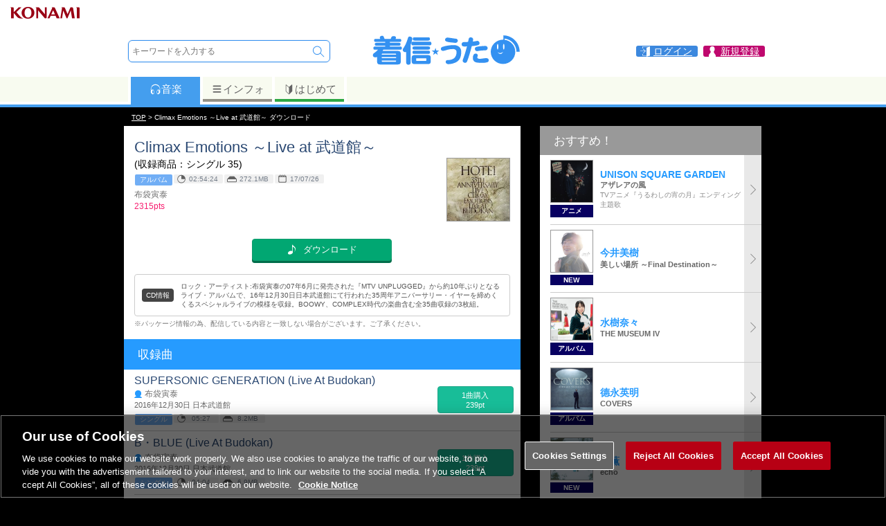

--- FILE ---
content_type: text/html; charset=UTF-8
request_url: https://uta.573.jp/item/3692364
body_size: 75080
content:

<!DOCTYPE html>
<html><head>
<meta http-equiv="Content-Type" content="text/html; charset=UTF-8">
<title>【アルバム】Climax Emotions ～Live at 武道館～ / 布袋寅泰 | お得に楽曲ダウンロード！音楽配信サイト「着信★うた♪」</title>
<meta http-equiv="content-language" content="ja">
<meta name="keywords" content="布袋寅泰,Climax Emotions ～Live at 武道館～,アルバム,音楽,ダウンロード,配信,公式">
<meta name="description" content="ロック・アーティスト:布袋寅泰の07年6月に発売された『MTV UNPLUGGED』から約10年ぶりとなるライブ・アルバムで、16年12月30日日本武道館にて行われた35周年アニバーサリー・イヤーを締めくくるスペシャルライブの模様を収録。BOOWY、COMPLEX時代の楽曲含む全35曲収録の3枚組。">
<meta name="viewport" content="width=device-width; initial-scale=1.0; maximum-scale=1.0; user-scalable=0;">
<meta property="og:locale" content="ja_JP">
<meta property="og:type" content="website">
<meta property="og:title" content="【アルバム】Climax Emotions ～Live at 武道館～ / 布袋寅泰 | 着信★うた♪">
<meta property="og:description" content="ロック・アーティスト:布袋寅泰の07年6月に発売された『MTV UNPLUGGED』から約10年ぶりとなるライブ・アルバムで、16年12月30日日本武道館にて行われた35周年アニバーサリー・イヤーを締めくくるスペシャルライブの模様を収録。BOOWY、COMPLEX時代の楽曲含む全35曲収録の3枚組。">
<meta property="og:site_name" content="着信★うた♪">
<meta property="og:url" content="https://uta.573.jp/item/3692364">
<meta property="og:image" content="https://uta-cache.573.jp/jacket/37/xx00/370047/J_370047_221.jpg">
<meta name="twitter:card" content="summary">
<meta name="twitter:site" content="@chakushin_uta">
<meta name="twitter:title" content="【アルバム】Climax Emotions ～Live at 武道館～ / 布袋寅泰 | 着信★うた♪">
<meta name="twitter:description" content="ロック・アーティスト:布袋寅泰の07年6月に発売された『MTV UNPLUGGED』から約10年ぶりとなるライブ・アルバムで、16年12月30日日本武道館にて行われた35周年アニバーサリー・イヤーを締めくくるスペシャルライブの模様を収録。BOOWY、COMPLEX時代の楽曲含む全35曲収録の3枚組。">
<meta name="twitter:image" content="https://uta-cache.573.jp/jacket/37/xx00/370047/J_370047_221.jpg">
<meta name="thumbnail" content="https://uta-cache.573.jp/jacket/37/xx00/370047/J_370047_221.jpg">
<script type="text/javascript" src="/js/SpryTabbedPanels.js"></script>
<script type="text/javascript" src="/js/jquery-3.6.0.min.js"></script>
<script type="text/javascript" src="https://cdn.jsdelivr.net/npm/swiper@7/swiper-bundle.min.js"></script>
<script type="text/javascript" src="/js/lazysizes.min.js"></script>
<script type="text/javascript" src="/js/jquery.tmpl.min.js"></script>
<script type="text/javascript" src="/js/jquery.suggest.js"></script>
<script type="text/javascript" src="/js/jquery.smallipop.min.js"></script>
<script type="text/javascript" src="/js/footerFixed.js"></script>
<script type="text/javascript" src="/js/common.js?20211227"></script>
<script type="text/javascript" src="/js/jquery.smoothScroll.js?20211227"></script>
<link rel="canonical" href="https://uta.573.jp/item/3692364">
<link rel="stylesheet" type="text/css" href="/css/SpryTabbedPanels.css">

<link rel="stylesheet" type="text/css" href="https://cdn.jsdelivr.net/npm/swiper@7/swiper-bundle.min.css">
<link rel="stylesheet" type="text/css" href="/css/swiper-custom.css?190107">
<link rel="stylesheet" type="text/css" href="/css/jquery.smallipop.css">
<link rel="stylesheet" type="text/css" href="/css/common-style.css?220420">
<link rel="stylesheet" type="text/css" href="/css/login-style.css?220425">
<link rel="stylesheet" type="text/css" href="/css/uta-common-style.css?200625">
<link rel="stylesheet" type="text/css" href="/css/pcuta-style.css?200625">
<link rel="stylesheet" type="text/css" href="/css/pc-common-style.css?180914">

<script>(function(w,d,s,l,i){w[l]=w[l]||[];w[l].push({'gtm.start':new Date().getTime(),event:'gtm.js'});var f=d.getElementsByTagName(s)[0],j=d.createElement(s),dl=l!='dataLayer'?'&l='+l:'';j.async=true;j.src='https://www.googletagmanager.com/gtm.js?id='+i+dl;f.parentNode.insertBefore(j,f);})(window,document,'script','dataLayer','GTM-NNQ725M');</script>
<script>
 (function(i,s,o,g,r,a,m){i['GoogleAnalyticsObject']=r;i[r]=i[r]||function(){
 (i[r].q=i[r].q||[]).push(arguments)},i[r].l=1*new Date();a=s.createElement(o),
 m=s.getElementsByTagName(o)[0];a.async=1;a.src=g;m.parentNode.insertBefore(a,m)
 })(window,document,'script','//www.google-analytics.com/analytics.js','ga');
 ga('create', 'UA-30397956-5', '573.jp');
 var dimensionValue = '0';
 ga('set', 'dimension1', dimensionValue);
 ga('require', 'displayfeatures');
 ga('send', 'pageview');
</script>


<script type="text/javascript" src="/js/login.modal.js"></script>
</head>
<body><a name="pagetop"></a>
<noscript><iframe src="https://www.googletagmanager.com/ns.html?id=GTM-NNQ725M"
height="0" width="0" style="display:none;visibility:hidden"></iframe></noscript>







<script>
 var jsLogin = 1;
</script>
<div id="loginbox" style="display:none;">
 <a class="login_cls loginclose" href="javascript:void(0);"></a>
 <div class="modal"></div>
 <a class="login_clsbtn loginclose" href="javascript:void(0);">
 <img src="/images/common/close.svg">
 </a>
</div>
<header>
<div class="box_headk">
 <img src="/ci/logo/konami_logo_normal.png" />
</div>
<div class="box_head">
<div class="box_head1">
<div class="search">
<form class="srcfrm" method="get" action="/search/free">
<input name="s_method" type="hidden" value="0">
<input name="s_sort_m" type="hidden" value="2">
<input name="onsuggest" type="hidden" value="0">
<input name="formpos" type="hidden" value="top">
<div class="tbl">
 <div class="tblrw">
 <div class="tblcl valn_m">
 <input type="text" class="txtbox" name="s_word" placeholder="キーワードを入力する" autocomplete="off">
 <ul class="suggest"></ul>
 </div>
 <div class="tblcl valn_t"><input name="freeword" type="submit" class="btn_search" value="　"><input name="s_target" type="hidden" value="0"></div>
 
 </div>
</div>
</form></div><div class="logo"><a href="/"><svg version="1.1" xmlns="http://www.w3.org/2000/svg" xmlns:xlink="http://www.w3.org/1999/xlink" viewBox="0 0 424.719 95.505"><path fill="#3491F1" d="M33.547 9.066c.914 0 1.714.343 2.4 1.027.513.515 1.056 1.373 1.628 2.572 1.142 2.17 1.827 3.941 2.056 5.31h17.221c.572-1.426 1.141-2.913 1.713-4.455 1.028-2.227 3.198-3.37 6.513-3.428 1.827 0 3.312.316 4.454.944 1.199.685 1.856 1.828 1.972 3.426 0 .514-.344 1.686-1.029 3.512H81.87c1.599 0 2.741.288 3.428.857.626.515.942 1.572.942 3.171 0 1.428-.258 2.457-.771 3.083-.743.915-1.943 1.372-3.599 1.372H54.454v2.484h25.703c1.484 0 2.571.286 3.254.857.571.514.857 1.57.857 3.17 0 1.314-.257 2.256-.77 2.827-.743.855-1.857 1.285-3.341 1.285H54.454v2.483h29.129c1.599 0 2.771.316 3.514.943.627.572.941 1.713.941 3.427 0 1.429-.257 2.455-.77 3.085-.856.913-2.086 1.37-3.685 1.37h-47.38c-.685 1.143-1.426 2.286-2.227 3.429h43.096c5.253 0 7.882 2.628 7.882 7.88V82.06c0 5.254-2.628 7.88-7.882 7.88H26.607c-5.196 0-7.795-2.626-7.795-7.88V68.78c-1.313.688-3.027 1.088-5.141 1.202-2.114-.114-3.712-.713-4.797-1.797-1.145-.973-1.714-2.543-1.714-4.715 0-1.312.569-2.741 1.714-4.284 5.368-3.77 9.537-7.366 12.507-10.795H12.9c-1.427 0-2.542-.313-3.341-.942-.743-.627-1.114-1.799-1.114-3.513s.371-2.854 1.114-3.427c.742-.627 1.856-.943 3.341-.943h28.445v-2.483H16.669c-1.314 0-2.313-.314-2.998-.942-.742-.514-1.115-1.57-1.115-3.17s.373-2.656 1.115-3.17c.627-.571 1.626-.857 2.998-.857h24.676V26.46H15.042c-1.542 0-2.686-.342-3.427-1.027-.686-.571-1.027-1.715-1.027-3.428 0-1.599.342-2.656 1.027-3.171.686-.57 1.828-.857 3.427-.857h12.68c-.343-.797-.685-1.571-1.027-2.312-.23-.4-.343-.8-.343-1.201 0-1.885.885-3.341 2.655-4.37 1.312-.685 2.827-1.028 4.54-1.028zm-1.799 53.376h40.099v-.943c0-1.425-.658-2.139-1.971-2.139H33.89c-1.427 0-2.142.714-2.142 2.139v.943zm0 9.683h40.099v-2.743H31.748v2.743zm38.127 10.282c1.313 0 1.971-.687 1.971-2.058v-1.37H31.748v1.37c0 1.371.715 2.058 2.142 2.058h35.985zM109.25 11.38c1.203 0 2.416.157 3.548.575.509.187 1 .426 1.457.717.47.299 1.024.527 1.453.88.328.272.593.61.795.985.506.937.628 2.048.628 3.096 0 1.142-.171 2.286-.514 3.428-1.084 4.626-2.513 9.108-4.284 13.451v49.95c0 .957-.09 1.937-.413 2.844-.13.366-.302.722-.523 1.041-1.203 1.737-3.218 2.282-5.233 2.282-.878 0-1.771-.101-2.6-.404-.36-.131-.708-.3-1.027-.512-.77-.511-1.486-1.221-1.878-2.067-.457-.986-.578-2.106-.578-3.184V54.989c-.571.169-1.285.257-2.142.257-2.398 0-4.227-.627-5.483-1.884-1.372-1.087-2.057-2.629-2.057-4.626 0-1.03.399-2.257 1.199-3.686 5.655-8.168 10.168-18.135 13.537-29.902.688-2.513 2.058-3.768 4.115-3.768zm10.281 14.392h45.666c1.826 0 3.17.401 4.026 1.2.743.686 1.115 2.027 1.115 4.026 0 1.543-.314 2.713-.944 3.514-.914 1.085-2.314 1.628-4.197 1.628h-45.666c-1.714 0-2.999-.4-3.855-1.199-.801-.742-1.2-2.057-1.2-3.942 0-1.999.399-3.369 1.2-4.112.799-.743 2.084-1.115 3.855-1.115zm3.17 37.698h38.726c4.739 0 7.11 2.399 7.11 7.198v10.968c0 4.795-2.371 7.194-7.11 7.194h-38.726c-4.799 0-7.197-2.399-7.197-7.194V70.668c0-4.798 2.398-7.198 7.197-7.198zm-.685-24.247h40.095c1.6 0 2.771.315 3.513.944.63.572.943 1.742.943 3.512 0 1.371-.257 2.371-.771 2.999-.856.914-2.085 1.371-3.685 1.371h-40.095c-1.544 0-2.686-.313-3.428-.942-.686-.628-1.029-1.771-1.029-3.428 0-1.77.344-2.939 1.029-3.512.686-.628 1.826-.944 3.428-.944zm0 11.995h40.095c1.6 0 2.771.315 3.513.944.63.63.943 1.77.943 3.425 0 1.431-.257 2.458-.771 3.084-.856.973-2.085 1.456-3.685 1.456h-40.095c-1.544 0-2.686-.37-3.428-1.109-.686-.573-1.029-1.717-1.029-3.431 0-1.655.344-2.795 1.029-3.425.686-.628 1.826-.944 3.428-.944zm1.285-37.697h38.126c1.713 0 2.969.314 3.77.942.685.572 1.027 1.743 1.027 3.512 0 1.487-.285 2.573-.857 3.256-.914.974-2.226 1.458-3.939 1.458h-38.126c-1.6 0-2.799-.343-3.6-1.028-.743-.686-1.113-1.912-1.113-3.686 0-1.769.37-2.94 1.113-3.512.743-.628 1.943-.942 3.599-.942zm31.271 66.486c1.143 0 1.714-.602 1.714-1.799v-4.115c0-1.082-.572-1.627-1.714-1.627h-25.017c-1.2 0-1.8.545-1.8 1.627v4.115c0 1.197.601 1.799 1.8 1.799h25.017zM253.575 54.304c0 14.052-4.341 23.59-13.021 28.613-3.258 1.944-6.999 3.456-11.226 4.542-4.227 1.085-7.969 1.63-11.225 1.63-2.569 0-4.538-.657-5.909-1.972-1.372-1.428-2.057-3.113-2.057-5.055 0-1.087.484-2.084 1.457-2.997 1.026-.973 2.37-1.458 4.027-1.458 7.194 0 12.936-1.574 17.22-4.712 5.141-3.941 7.712-9.995 7.712-18.162 0-2.686-1.086-4.8-3.258-6.343-1.885-1.313-3.883-1.97-5.997-1.97-5.598 0-10.796.629-15.593 1.885-2.055.741-4.228 1.429-6.51 2.057-2.914.855-5.084 1.286-6.514 1.286-1.771 0-3.169-.514-4.197-1.544-1.142-1.085-1.714-2.399-1.714-3.941 0-2.741 1.372-4.627 4.112-5.654 9.595-3.369 20.335-5.055 32.215-5.055 6.112 0 10.995 1.6 14.65 4.799 3.887 3.539 5.828 8.225 5.828 14.051zm-9.509-31.529c0 1.6-.629 3.083-1.887 4.453-1.313 1.257-2.969 1.887-4.968 1.887-.858 0-2.342-.172-4.455-.514-3.429-.285-6.826-.629-10.195-1.029-4.284-.57-7.539-1.284-9.768-2.141-2.915-1.141-4.37-2.627-4.37-4.456 0-1.941.599-3.513 1.8-4.712 1.084-1.371 2.684-2.056 4.799-2.056 1.14 0 5.081.486 11.821 1.457l7.282 1.198c2.399.343 3.97.515 4.713.515 1.369 0 2.569.599 3.6 1.8 1.083 1.256 1.628 2.455 1.628 3.598zM304.572 29.628c.226 3.028-1.313 5.027-4.627 5.998-3.711 1.084-9.367 1.971-16.965 2.654-4.512 17.878-8.853 32.188-13.021 42.926-1.028 2.739-2.971 4.112-5.827 4.112-1.712-.056-3.226-.656-4.541-1.798-1.371-1.202-2.056-2.686-2.056-4.455 0-.802.17-1.63.514-2.486 3.599-9.196 7.454-21.678 11.569-37.441-3.145.115-6.058.171-8.741.171-2.057 0-3.628-.628-4.714-1.884-1.142-1.201-1.629-2.656-1.454-4.369 0-1.716.54-3.171 1.625-4.369 1.029-1.259 2.542-1.885 4.543-1.885 3.6 0 7.51-.115 11.738-.344.685-2.912 1.199-5.427 1.54-7.54.572-3.655 2.687-5.456 6.34-5.398 1.716.058 3.201.628 4.456 1.715 1.257 1.142 1.887 2.599 1.887 4.369 0 .8-.316 2.742-.944 5.827 4.854-.516 8.396-1.086 10.625-1.715.628-.115 1.317-.17 2.057-.17 1.657 0 3.056.6 4.197 1.799 1.141 1.313 1.744 2.742 1.799 4.283zm25.703 48.749c0 2.913-1.685 4.799-5.055 5.654-3.599.917-7.77 1.371-12.508 1.371-9.653 0-16.11-.626-19.364-1.882-4.913-2-7.369-6.085-7.369-12.254 0-3.483.686-6.366 2.058-8.652 1.368-2.227 3.198-3.341 5.484-3.341 1.827 0 3.312.454 4.454 1.371 1.143.913 1.713 2.083 1.713 3.512 0 .685-.229 1.8-.685 3.34-.518 1.486-.771 2.515-.771 3.084 0 1.26.886 2.173 2.656 2.742 1.256.459 2.627.686 4.112.686 2.112 0 5.169-.312 9.169-.94 3.997-.629 7.023-.943 9.081-.943 4.681 0 7.025 2.083 7.025 6.252zm-3.086-34.441c0 1.714-.571 3.171-1.713 4.37-1.199 1.257-2.8 1.886-4.796 1.886-2.743 0-6.313.171-10.71.512-4.8.459-8.282.973-10.454 1.544-.57.115-1.171.171-1.799.171-1.828 0-3.343-.685-4.542-2.056-1.026-1.315-1.541-2.856-1.541-4.629 0-2.912 1.599-4.739 4.799-5.48 2.856-.629 6.88-1.229 12.081-1.801 5.253-.57 9.453-.799 12.591-.686 1.831.059 3.372.715 4.627 1.972.974 1.14 1.457 2.542 1.457 4.197zM191.82 50.914l-6.106 4.74 2.491 7.518-6.503-4.763-6.524 4.763 2.513-7.518-6.15-4.74h7.627l2.534-7.492 2.471 7.492h7.647zM371.234 7.94c0 .926.013 12.183.013 12.183-.36-.013-.777-.015-1.141-.015-18.899 0-34.221 15.319-34.221 34.222 0 18.898 15.321 34.221 34.221 34.221 18.898 0 34.224-15.322 34.224-34.221 0-17.438-13.046-31.817-29.909-33.941v-3.282c18.607 2.006 33.145 17.784 33.145 36.914h8.941c-.001-25.14-20.236-45.641-45.273-46.081zm-18.082 32.051c0-4.341.895-7.86 2.003-7.86 1.104 0 2.004 3.52 2.004 7.86 0 4.344-.899 7.861-2.004 7.861-1.108 0-2.003-3.518-2.003-7.861zm1.849 15.418c3.39 1.539 6.165 5.238 15.416-.927-7.399 12.641-15.416.927-15.416.927zm17.109-7.557c-1.106 0-2.004-3.518-2.004-7.861 0-4.341.897-7.86 2.004-7.86s2.006 3.52 2.006 7.86c0 4.343-.898 7.861-2.006 7.861z"/></svg></a></div> <div class="link_info">
<a href="/smp/login" class="login loginopen"><span>ログイン</span></a>

<a href="/mypage/" class="mypage"><span>新規登録</span></a>
</div>
</div><div class="box_head_tabmenu tb1">
<div class="tabmenuwid">
<div class="box_ctn dp_table">
<div class="link1 dp_td act"><a href="/?from=tab_m"><svg class="iconsvg1" x="0px" y="0px" width="17px" height="17px" viewBox="0 0 40 40" enable-background="new 0 0 40 40">
<g>
	<path d="M35.806,25.158c0.264-2.296,0.397-5.533,0.397-6.729c0-3.627-1.219-6.973-3.266-9.655
	c0.181-0.479,0.102-1.036-0.263-1.443c-3.16-3.537-7.688-5.564-12.425-5.564c-4.736,0-9.265,2.027-12.426,5.564
	C7.46,7.738,7.381,8.295,7.561,8.774c-2.046,2.682-3.265,6.028-3.265,9.655c0,1.197,0.134,4.434,0.398,6.729
	c-0.424,0.949-0.624,2.019-0.526,3.134c0.168,1.917,1.168,3.556,2.603,4.579c0.855,1.812,2.046,2.93,3.269,2.822l2.702-0.236
	c2.088-0.183,3.475-3.848,3.095-8.186c-0.38-4.339-2.381-7.714-4.47-7.532l-2.701,0.237c-1.223,0.108-2.201,1.418-2.729,3.349
	c-0.148-1.928-0.223-4.042-0.223-4.897c0-3.286,1.097-6.319,2.942-8.757C9.117,9.746,9.604,9.594,9.938,9.22
	c2.623-2.935,6.381-4.618,10.311-4.618s7.688,1.684,10.311,4.618c0.28,0.313,0.669,0.473,1.058,0.473
	c0.075,0,0.15-0.008,0.226-0.02c1.845,2.437,2.941,5.47,2.941,8.756c0,0.855-0.074,2.97-0.223,4.897
	c-0.528-1.931-1.506-3.241-2.729-3.349l-2.701-0.237c-2.089-0.182-4.09,3.193-4.47,7.532c-0.38,4.338,1.007,8.003,3.095,8.186
	l2.702,0.236c1.223,0.107,2.414-1.011,3.27-2.822c1.435-1.023,2.435-2.662,2.603-4.579C36.428,27.177,36.229,26.107,35.806,25.158z
 M11.551,21.858c1.528-0.134,2.991,2.329,3.269,5.501c0.277,3.173-0.735,5.853-2.263,5.986c-1.526,0.134-2.99-2.329-3.268-5.503
	C9.011,24.671,10.025,21.991,11.551,21.858z M31.21,27.843c-0.278,3.174-1.741,5.637-3.268,5.503
	c-1.528-0.134-2.541-2.813-2.264-5.986c0.278-3.172,1.741-5.635,3.269-5.501C30.475,21.991,31.488,24.671,31.21,27.843z"/>
</g>
</svg>音楽</a></div><div class="link3 dp_td"><a href="/info/?from=tab_m"><svg class="iconsvg3" x="0px" y="0px" width="17px" height="17px" viewBox="0 0 40 40" enable-background="new 0 0 40 40">
<g>
	<path fill="#636363" d="M7.999,10h24c1.104,0,2-0.896,2-2s-0.896-2-2-2h-24c-1.104,0-2,0.896-2,2S6.894,10,7.999,10z"/>
	<path fill="#636363" d="M31.998,16h-24c-1.104,0-2,0.896-2,2s0.896,2,2,2h24c1.104,0,2-0.896,2-2S33.103,16,31.998,16z"/>
	<path fill="#636363" d="M31.998,26h-24c-1.104,0-2,0.896-2,2s0.896,2,2,2h24c1.104,0,2-0.896,2-2S33.103,26,31.998,26z"/>
</g>
</svg>インフォ</a></div>
<div class="link4 dp_td"><a href="/info/beginner?from=tab_m"><svg class="iconsvg4" x="0px" y="0px" width="17px" height="17px" viewBox="0 0 40 40" enable-background="new 0 0 40 40">
<g>
	<path fill="#636363" d="M30.277,3.146c-0.213-0.091-0.441-0.134-0.662-0.134c-0.424,0-0.845,0.161-1.163,0.466l-8.341,8.004
	l-8.604-8.021c-0.315-0.295-0.726-0.449-1.142-0.449c-0.226,0-0.454,0.045-0.668,0.139C9.087,3.416,8.69,4.019,8.69,4.685v20.364
	c0,0.465,0.194,0.908,0.534,1.226l9.76,9.099c0.322,0.301,0.731,0.449,1.142,0.449c0.417,0,0.835-0.154,1.158-0.465l9.495-9.101
	c0.329-0.315,0.527-0.752,0.527-1.208V4.685C31.307,4.014,30.894,3.408,30.277,3.146z M10.337,25.049V4.685l9.805,9.097v20.366
	L10.337,25.049z"/>
</g>
</svg>はじめて</a></div>
</div></div>
 <div class="tabmenubdr"></div>
</div>
</div>
</header><div class="header_back"></div>


<script type="application/ld+json">
{
 "@context": "http://schema.org",
 "@type": "BreadcrumbList",
 "itemListElement": [
 {
 "@type": "ListItem",
 "position": 1,
 "item": {
 "@id": "https://uta.573.jp/",
 "name": "TOP"
 }
 },
 {
 "@type": "ListItem",
 "position": 2,
 "item": {
 "@id": "https://uta.573.jp/",
 "name": "Climax Emotions ～Live at 武道館～&nbsp;ダウンロード"
 }
 }
 ]
}
</script>
<div class="path_out"><div class="path"><a href="/">TOP</a>&nbsp;&gt;&nbsp;Climax Emotions ～Live at 武道館～&nbsp;ダウンロード</div></div>
<div id="container"><div id="pu_contents">

<div id="pc_tbl">
<div class="pc_tbl w573">
<div itemscope itemtype="http://schema.org/MusicAlbum" itemref="track_info">
<section class="area_dlinfo bgwhite ">



<h1 class="main_ttl" itemprop="name">Climax Emotions ～Live at 武道館～</h1>
 <div class="tbl w100">
 <div class="tblcl valn_t w100 itmpg">
<div class="pr">(収録商品：シングル 35)<br clear="all"></div>
<meta itemprop="numTracks" content="35">
<div class="icon">
<div class="ic_icon">
<span>アルバム</span></div>
 
 <div class="ic_icon"><span class="plytm">02:54:24</span></div>
 
 
 <div class="ic_icon"><span class="itmlen">272.1MB</span></div>
 
 
 <div class="ic_icon"><span class="stdtm">17/07/26</span></div>
 
</div>
<div class="prsn prsnnm" itemprop="byArtist" itemscope itemtype="http://schema.org/MusicGroup">
<span class="prsn_nm" itemprop="name">布袋寅泰</span>
<meta itemprop="url" content="/artist/218454">
</div>



<div class="price icn_price">2315pts</div>







<div class="descr"></div>

 </div>
 <div class="tblcl valn_t">
 
 <figure><img data-src="https://uta-cache.573.jp/jacket/37/xx00/370047/J_370047_170.jpg" class="lazyload" alt="Climax Emotions ～Live at 武道館～" itemprop="image"></figure>

 </div>
 </div>

<div class="clear"></div>


<div align="right" class="fs_08 fw_b fc_dgray"> </div>



 <div class="mrgntop15 mrgnbtm15"></div>

<div class="itm_dlarea">


<div class="cntr">
 <div class="dlbtn btn_buy"><a href="/smp/select_login?nextpath=%2fitem%2f3692364" class="loginopen"><span>ダウンロード</span></a></div>
</div>

</div><div class="item comcmntbox"><div class="comcmntmds"><div>CD情報</div></div><div class="comcmnttxt">ロック・アーティスト:布袋寅泰の07年6月に発売された『MTV UNPLUGGED』から約10年ぶりとなるライブ・アルバムで、16年12月30日日本武道館にて行われた35周年アニバーサリー・イヤーを締めくくるスペシャルライブの模様を収録。BOOWY、COMPLEX時代の楽曲含む全35曲収録の3枚組。</div>
</div><div class="item comcmntcaut">※パッケージ情報の為、配信している内容と一致しない場合がございます。ご了承ください。</div></section>
</div>



<section class="area_packsong bgwhite">
<h3>収録曲</h3>
<div class="list4"><ul id="track_info">
<li itemscope itemprop="track" itemtype="http://schema.org/MusicRecording">
 <div class="box_left">
 <div class="ttl icn_songttl" itemprop="name">SUPERSONIC GENERATION (Live At Budokan)</div>
 <div class="prsn icn_prsn" itemprop="byArtist">布袋寅泰</div> <div class="bndlitm_tieup" itemprop="keywords">2016年12月30日 日本武道館</div>
 <div class="icon">
 <div class="ic_icon">
<span>シングル</span></div>
 
 <div class="ic_icon"><span class="plytm">05:27</span></div>
 
 
 <div class="ic_icon"><span class="itmlen">8.2MB</span></div>
 
 </div>
 </div>
 <div class="box_right">
 <div class="bgclarea">
 
 <a href="/item/3692536" itemprop="url"><div class="lnk_tbl">1曲購入<br>239pt</div></a>
 </div>
 </div>
</li>
<li itemscope itemprop="track" itemtype="http://schema.org/MusicRecording">
 <div class="box_left">
 <div class="ttl icn_songttl" itemprop="name">B・BLUE (Live At Budokan)</div>
 <div class="prsn icn_prsn" itemprop="byArtist">布袋寅泰</div> <div class="bndlitm_tieup" itemprop="keywords">2016年12月30日 日本武道館</div>
 <div class="icon">
 <div class="ic_icon">
<span>シングル</span></div>
 
 <div class="ic_icon"><span class="plytm">04:04</span></div>
 
 
 <div class="ic_icon"><span class="itmlen">6.9MB</span></div>
 
 </div>
 </div>
 <div class="box_right">
 <div class="bgclarea">
 
 <a href="/item/3692537" itemprop="url"><div class="lnk_tbl">1曲購入<br>239pt</div></a>
 </div>
 </div>
</li>
<li itemscope itemprop="track" itemtype="http://schema.org/MusicRecording">
 <div class="box_left">
 <div class="ttl icn_songttl" itemprop="name">RADIO! RADIO! RADIO! (Live At Budokan)</div>
 <div class="prsn icn_prsn" itemprop="byArtist">布袋寅泰</div> <div class="bndlitm_tieup" itemprop="keywords">2016年12月30日 日本武道館</div>
 <div class="icon">
 <div class="ic_icon">
<span>シングル</span></div>
 
 <div class="ic_icon"><span class="plytm">04:12</span></div>
 
 
 <div class="ic_icon"><span class="itmlen">7.0MB</span></div>
 
 </div>
 </div>
 <div class="box_right">
 <div class="bgclarea">
 
 <a href="/item/3692538" itemprop="url"><div class="lnk_tbl">1曲購入<br>239pt</div></a>
 </div>
 </div>
</li>
<li itemscope itemprop="track" itemtype="http://schema.org/MusicRecording">
 <div class="box_left">
 <div class="ttl icn_songttl" itemprop="name">BAD FEELING (Live At Budokan)</div>
 <div class="prsn icn_prsn" itemprop="byArtist">布袋寅泰</div> <div class="bndlitm_tieup" itemprop="keywords">2016年12月30日 日本武道館</div>
 <div class="icon">
 <div class="ic_icon">
<span>シングル</span></div>
 
 <div class="ic_icon"><span class="plytm">04:22</span></div>
 
 
 <div class="ic_icon"><span class="itmlen">7.2MB</span></div>
 
 </div>
 </div>
 <div class="box_right">
 <div class="bgclarea">
 
 <a href="/item/3692539" itemprop="url"><div class="lnk_tbl">1曲購入<br>239pt</div></a>
 </div>
 </div>
</li>
<li itemscope itemprop="track" itemtype="http://schema.org/MusicRecording">
 <div class="box_left">
 <div class="ttl icn_songttl" itemprop="name">BE MY BABY (Live At Budokan)</div>
 <div class="prsn icn_prsn" itemprop="byArtist">布袋寅泰</div> <div class="bndlitm_tieup" itemprop="keywords">2016年12月30日 日本武道館</div>
 <div class="icon">
 <div class="ic_icon">
<span>シングル</span></div>
 
 <div class="ic_icon"><span class="plytm">04:15</span></div>
 
 
 <div class="ic_icon"><span class="itmlen">7.1MB</span></div>
 
 </div>
 </div>
 <div class="box_right">
 <div class="bgclarea">
 
 <a href="/item/3692540" itemprop="url"><div class="lnk_tbl">1曲購入<br>239pt</div></a>
 </div>
 </div>
</li>
<li itemscope itemprop="track" itemtype="http://schema.org/MusicRecording">
 <div class="box_left">
 <div class="ttl icn_songttl" itemprop="name">CIRCUS (Live At Budokan)</div>
 <div class="prsn icn_prsn" itemprop="byArtist">布袋寅泰</div> <div class="bndlitm_tieup" itemprop="keywords">2016年12月30日 日本武道館</div>
 <div class="icon">
 <div class="ic_icon">
<span>シングル</span></div>
 
 <div class="ic_icon"><span class="plytm">05:13</span></div>
 
 
 <div class="ic_icon"><span class="itmlen">8.0MB</span></div>
 
 </div>
 </div>
 <div class="box_right">
 <div class="bgclarea">
 
 <a href="/item/3692541" itemprop="url"><div class="lnk_tbl">1曲購入<br>239pt</div></a>
 </div>
 </div>
</li>
<li itemscope itemprop="track" itemtype="http://schema.org/MusicRecording">
 <div class="box_left">
 <div class="ttl icn_songttl" itemprop="name">DANCING IN THE PLEASURE LAND (Live At Budokan)</div>
 <div class="prsn icn_prsn" itemprop="byArtist">布袋寅泰</div> <div class="bndlitm_tieup" itemprop="keywords">2016年12月30日 日本武道館</div>
 <div class="icon">
 <div class="ic_icon">
<span>シングル</span></div>
 
 <div class="ic_icon"><span class="plytm">04:06</span></div>
 
 
 <div class="ic_icon"><span class="itmlen">6.9MB</span></div>
 
 </div>
 </div>
 <div class="box_right">
 <div class="bgclarea">
 
 <a href="/item/3692542" itemprop="url"><div class="lnk_tbl">1曲購入<br>239pt</div></a>
 </div>
 </div>
</li>
<li itemscope itemprop="track" itemtype="http://schema.org/MusicRecording">
 <div class="box_left">
 <div class="ttl icn_songttl" itemprop="name">さよならアンディ・ウォーホル (Live At Budokan)</div>
 <div class="prsn icn_prsn" itemprop="byArtist">布袋寅泰</div> <div class="bndlitm_tieup" itemprop="keywords">2016年12月30日 日本武道館</div>
 <div class="icon">
 <div class="ic_icon">
<span>シングル</span></div>
 
 <div class="ic_icon"><span class="plytm">04:46</span></div>
 
 
 <div class="ic_icon"><span class="itmlen">7.6MB</span></div>
 
 </div>
 </div>
 <div class="box_right">
 <div class="bgclarea">
 
 <a href="/item/3692543" itemprop="url"><div class="lnk_tbl">1曲購入<br>239pt</div></a>
 </div>
 </div>
</li>
<li itemscope itemprop="track" itemtype="http://schema.org/MusicRecording">
 <div class="box_left">
 <div class="ttl icn_songttl" itemprop="name">CAPTAIN ROCK (Live At Budokan)</div>
 <div class="prsn icn_prsn" itemprop="byArtist">布袋寅泰</div> <div class="bndlitm_tieup" itemprop="keywords">2016年12月30日 日本武道館</div>
 <div class="icon">
 <div class="ic_icon">
<span>シングル</span></div>
 
 <div class="ic_icon"><span class="plytm">05:01</span></div>
 
 
 <div class="ic_icon"><span class="itmlen">7.8MB</span></div>
 
 </div>
 </div>
 <div class="box_right">
 <div class="bgclarea">
 
 <a href="/item/3692544" itemprop="url"><div class="lnk_tbl">1曲購入<br>239pt</div></a>
 </div>
 </div>
</li>
<li itemscope itemprop="track" itemtype="http://schema.org/MusicRecording">
 <div class="box_left">
 <div class="ttl icn_songttl" itemprop="name">命は燃やしつくすためのもの (Live At Budokan)</div>
 <div class="prsn icn_prsn" itemprop="byArtist">布袋寅泰</div> <div class="bndlitm_tieup" itemprop="keywords">2016年12月30日 日本武道館</div>
 <div class="icon">
 <div class="ic_icon">
<span>シングル</span></div>
 
 <div class="ic_icon"><span class="plytm">06:17</span></div>
 
 
 <div class="ic_icon"><span class="itmlen">9.0MB</span></div>
 
 </div>
 </div>
 <div class="box_right">
 <div class="bgclarea">
 
 <a href="/item/3692545" itemprop="url"><div class="lnk_tbl">1曲購入<br>239pt</div></a>
 </div>
 </div>
</li>
<li itemscope itemprop="track" itemtype="http://schema.org/MusicRecording">
 <div class="box_left">
 <div class="ttl icn_songttl" itemprop="name">Stereocaster (Live At Budokan)</div>
 <div class="prsn icn_prsn" itemprop="byArtist">布袋寅泰</div> <div class="bndlitm_tieup" itemprop="keywords">2016年12月30日 日本武道館</div>
 <div class="icon">
 <div class="ic_icon">
<span>シングル</span></div>
 
 <div class="ic_icon"><span class="plytm">03:39</span></div>
 
 
 <div class="ic_icon"><span class="itmlen">6.5MB</span></div>
 
 </div>
 </div>
 <div class="box_right">
 <div class="bgclarea">
 
 <a href="/item/3692546" itemprop="url"><div class="lnk_tbl">1曲購入<br>239pt</div></a>
 </div>
 </div>
</li>
<li itemscope itemprop="track" itemtype="http://schema.org/MusicRecording">
 <div class="box_left">
 <div class="ttl icn_songttl" itemprop="name">YOU (Live At Budokan)</div>
 <div class="prsn icn_prsn" itemprop="byArtist">布袋寅泰</div> <div class="bndlitm_tieup" itemprop="keywords">2016年12月30日 日本武道館</div>
 <div class="icon">
 <div class="ic_icon">
<span>シングル</span></div>
 
 <div class="ic_icon"><span class="plytm">07:14</span></div>
 
 
 <div class="ic_icon"><span class="itmlen">10.0MB</span></div>
 
 </div>
 </div>
 <div class="box_right">
 <div class="bgclarea">
 
 <a href="/item/3692547" itemprop="url"><div class="lnk_tbl">1曲購入<br>239pt</div></a>
 </div>
 </div>
</li>
<li itemscope itemprop="track" itemtype="http://schema.org/MusicRecording">
 <div class="box_left">
 <div class="ttl icn_songttl" itemprop="name">ANGEL WALTZ (Live At Budokan)</div>
 <div class="prsn icn_prsn" itemprop="byArtist">布袋寅泰</div> <div class="bndlitm_tieup" itemprop="keywords">2016年12月30日 日本武道館</div>
 <div class="icon">
 <div class="ic_icon">
<span>シングル</span></div>
 
 <div class="ic_icon"><span class="plytm">04:29</span></div>
 
 
 <div class="ic_icon"><span class="itmlen">7.3MB</span></div>
 
 </div>
 </div>
 <div class="box_right">
 <div class="bgclarea">
 
 <a href="/item/3692548" itemprop="url"><div class="lnk_tbl">1曲購入<br>239pt</div></a>
 </div>
 </div>
</li>
<li itemscope itemprop="track" itemtype="http://schema.org/MusicRecording">
 <div class="box_left">
 <div class="ttl icn_songttl" itemprop="name">薔薇と雨 (Live At Budokan)</div>
 <div class="prsn icn_prsn" itemprop="byArtist">布袋寅泰</div> <div class="bndlitm_tieup" itemprop="keywords">2016年12月30日 日本武道館</div>
 <div class="icon">
 <div class="ic_icon">
<span>シングル</span></div>
 
 <div class="ic_icon"><span class="plytm">04:10</span></div>
 
 
 <div class="ic_icon"><span class="itmlen">7.0MB</span></div>
 
 </div>
 </div>
 <div class="box_right">
 <div class="bgclarea">
 
 <a href="/item/3692549" itemprop="url"><div class="lnk_tbl">1曲購入<br>239pt</div></a>
 </div>
 </div>
</li>
<li itemscope itemprop="track" itemtype="http://schema.org/MusicRecording">
 <div class="box_left">
 <div class="ttl icn_songttl" itemprop="name">HOWLING (Live At Budokan)</div>
 <div class="prsn icn_prsn" itemprop="byArtist">布袋寅泰</div> <div class="bndlitm_tieup" itemprop="keywords">2016年12月30日 日本武道館</div>
 <div class="icon">
 <div class="ic_icon">
<span>シングル</span></div>
 
 <div class="ic_icon"><span class="plytm">05:23</span></div>
 
 
 <div class="ic_icon"><span class="itmlen">8.2MB</span></div>
 
 </div>
 </div>
 <div class="box_right">
 <div class="bgclarea">
 
 <a href="/item/3692550" itemprop="url"><div class="lnk_tbl">1曲購入<br>239pt</div></a>
 </div>
 </div>
</li>
<li itemscope itemprop="track" itemtype="http://schema.org/MusicRecording">
 <div class="box_left">
 <div class="ttl icn_songttl" itemprop="name">CLOUDY HEART (Live At Budokan)</div>
 <div class="prsn icn_prsn" itemprop="byArtist">布袋寅泰</div> <div class="bndlitm_tieup" itemprop="keywords">2016年12月30日 日本武道館</div>
 <div class="icon">
 <div class="ic_icon">
<span>シングル</span></div>
 
 <div class="ic_icon"><span class="plytm">04:37</span></div>
 
 
 <div class="ic_icon"><span class="itmlen">7.4MB</span></div>
 
 </div>
 </div>
 <div class="box_right">
 <div class="bgclarea">
 
 <a href="/item/3692551" itemprop="url"><div class="lnk_tbl">1曲購入<br>239pt</div></a>
 </div>
 </div>
</li>
<li itemscope itemprop="track" itemtype="http://schema.org/MusicRecording">
 <div class="box_left">
 <div class="ttl icn_songttl" itemprop="name">MILK BAR P.M.11:00 (Live At Budokan)</div>
 <div class="prsn icn_prsn" itemprop="byArtist">布袋寅泰</div> <div class="bndlitm_tieup" itemprop="keywords">2016年12月30日 日本武道館</div>
 <div class="icon">
 <div class="ic_icon">
<span>シングル</span></div>
 
 <div class="ic_icon"><span class="plytm">03:15</span></div>
 
 
 <div class="ic_icon"><span class="itmlen">6.1MB</span></div>
 
 </div>
 </div>
 <div class="box_right">
 <div class="bgclarea">
 
 <a href="/item/3692552" itemprop="url"><div class="lnk_tbl">1曲購入<br>239pt</div></a>
 </div>
 </div>
</li>
<li itemscope itemprop="track" itemtype="http://schema.org/MusicRecording">
 <div class="box_left">
 <div class="ttl icn_songttl" itemprop="name">UPSIDE-DOWN (Live At Budokan)</div>
 <div class="prsn icn_prsn" itemprop="byArtist">布袋寅泰</div> <div class="bndlitm_tieup" itemprop="keywords">2016年12月30日 日本武道館</div>
 <div class="icon">
 <div class="ic_icon">
<span>シングル</span></div>
 
 <div class="ic_icon"><span class="plytm">03:15</span></div>
 
 
 <div class="ic_icon"><span class="itmlen">6.1MB</span></div>
 
 </div>
 </div>
 <div class="box_right">
 <div class="bgclarea">
 
 <a href="/item/3692553" itemprop="url"><div class="lnk_tbl">1曲購入<br>239pt</div></a>
 </div>
 </div>
</li>
<li itemscope itemprop="track" itemtype="http://schema.org/MusicRecording">
 <div class="box_left">
 <div class="ttl icn_songttl" itemprop="name">GOOD SAVAGE (Live At Budokan)</div>
 <div class="prsn icn_prsn" itemprop="byArtist">布袋寅泰</div> <div class="bndlitm_tieup" itemprop="keywords">2016年12月30日 日本武道館</div>
 <div class="icon">
 <div class="ic_icon">
<span>シングル</span></div>
 
 <div class="ic_icon"><span class="plytm">03:19</span></div>
 
 
 <div class="ic_icon"><span class="itmlen">6.2MB</span></div>
 
 </div>
 </div>
 <div class="box_right">
 <div class="bgclarea">
 
 <a href="/item/3692554" itemprop="url"><div class="lnk_tbl">1曲購入<br>239pt</div></a>
 </div>
 </div>
</li>
<li itemscope itemprop="track" itemtype="http://schema.org/MusicRecording">
 <div class="box_left">
 <div class="ttl icn_songttl" itemprop="name">BEAT EMOTION (Live At Budokan)</div>
 <div class="prsn icn_prsn" itemprop="byArtist">布袋寅泰</div> <div class="bndlitm_tieup" itemprop="keywords">2016年12月30日 日本武道館</div>
 <div class="icon">
 <div class="ic_icon">
<span>シングル</span></div>
 
 <div class="ic_icon"><span class="plytm">05:11</span></div>
 
 
 <div class="ic_icon"><span class="itmlen">8.0MB</span></div>
 
 </div>
 </div>
 <div class="box_right">
 <div class="bgclarea">
 
 <a href="/item/3692555" itemprop="url"><div class="lnk_tbl">1曲購入<br>239pt</div></a>
 </div>
 </div>
</li>
<li itemscope itemprop="track" itemtype="http://schema.org/MusicRecording">
 <div class="box_left">
 <div class="ttl icn_songttl" itemprop="name">PRISONER (Live At Budokan)</div>
 <div class="prsn icn_prsn" itemprop="byArtist">布袋寅泰</div> <div class="bndlitm_tieup" itemprop="keywords">2016年12月30日 日本武道館</div>
 <div class="icon">
 <div class="ic_icon">
<span>シングル</span></div>
 
 <div class="ic_icon"><span class="plytm">04:42</span></div>
 
 
 <div class="ic_icon"><span class="itmlen">7.5MB</span></div>
 
 </div>
 </div>
 <div class="box_right">
 <div class="bgclarea">
 
 <a href="/item/3692556" itemprop="url"><div class="lnk_tbl">1曲購入<br>239pt</div></a>
 </div>
 </div>
</li>
<li itemscope itemprop="track" itemtype="http://schema.org/MusicRecording">
 <div class="box_left">
 <div class="ttl icn_songttl" itemprop="name">さらば青春の光 (Live At Budokan)</div>
 <div class="prsn icn_prsn" itemprop="byArtist">布袋寅泰</div> <div class="bndlitm_tieup" itemprop="keywords">2016年12月30日 日本武道館</div>
 <div class="icon">
 <div class="ic_icon">
<span>シングル</span></div>
 
 <div class="ic_icon"><span class="plytm">04:04</span></div>
 
 
 <div class="ic_icon"><span class="itmlen">6.9MB</span></div>
 
 </div>
 </div>
 <div class="box_right">
 <div class="bgclarea">
 
 <a href="/item/3692557" itemprop="url"><div class="lnk_tbl">1曲購入<br>239pt</div></a>
 </div>
 </div>
</li>
<li itemscope itemprop="track" itemtype="http://schema.org/MusicRecording">
 <div class="box_left">
 <div class="ttl icn_songttl" itemprop="name">バンビーナ (Live At Budokan)</div>
 <div class="prsn icn_prsn" itemprop="byArtist">布袋寅泰</div> <div class="bndlitm_tieup" itemprop="keywords">2016年12月30日 日本武道館</div>
 <div class="icon">
 <div class="ic_icon">
<span>シングル</span></div>
 
 <div class="ic_icon"><span class="plytm">05:21</span></div>
 
 
 <div class="ic_icon"><span class="itmlen">8.1MB</span></div>
 
 </div>
 </div>
 <div class="box_right">
 <div class="bgclarea">
 
 <a href="/item/3692558" itemprop="url"><div class="lnk_tbl">1曲購入<br>239pt</div></a>
 </div>
 </div>
</li>
<li itemscope itemprop="track" itemtype="http://schema.org/MusicRecording">
 <div class="box_left">
 <div class="ttl icn_songttl" itemprop="name">POISON (Live At Budokan)</div>
 <div class="prsn icn_prsn" itemprop="byArtist">布袋寅泰</div> <div class="bndlitm_tieup" itemprop="keywords">2016年12月30日 日本武道館</div>
 <div class="icon">
 <div class="ic_icon">
<span>シングル</span></div>
 
 <div class="ic_icon"><span class="plytm">04:30</span></div>
 
 
 <div class="ic_icon"><span class="itmlen">7.3MB</span></div>
 
 </div>
 </div>
 <div class="box_right">
 <div class="bgclarea">
 
 <a href="/item/3692559" itemprop="url"><div class="lnk_tbl">1曲購入<br>239pt</div></a>
 </div>
 </div>
</li>
<li itemscope itemprop="track" itemtype="http://schema.org/MusicRecording">
 <div class="box_left">
 <div class="ttl icn_songttl" itemprop="name">スリル (Live At Budokan)</div>
 <div class="prsn icn_prsn" itemprop="byArtist">布袋寅泰</div> <div class="bndlitm_tieup" itemprop="keywords">2016年12月30日 日本武道館</div>
 <div class="icon">
 <div class="ic_icon">
<span>シングル</span></div>
 
 <div class="ic_icon"><span class="plytm">05:18</span></div>
 
 
 <div class="ic_icon"><span class="itmlen">8.1MB</span></div>
 
 </div>
 </div>
 <div class="box_right">
 <div class="bgclarea">
 
 <a href="/item/3692560" itemprop="url"><div class="lnk_tbl">1曲購入<br>239pt</div></a>
 </div>
 </div>
</li>
<li itemscope itemprop="track" itemtype="http://schema.org/MusicRecording">
 <div class="box_left">
 <div class="ttl icn_songttl" itemprop="name">MERRY-GO-ROUND (Live At Budokan)</div>
 <div class="prsn icn_prsn" itemprop="byArtist">布袋寅泰</div> <div class="bndlitm_tieup" itemprop="keywords">2016年12月30日 日本武道館</div>
 <div class="icon">
 <div class="ic_icon">
<span>シングル</span></div>
 
 <div class="ic_icon"><span class="plytm">04:54</span></div>
 
 
 <div class="ic_icon"><span class="itmlen">7.7MB</span></div>
 
 </div>
 </div>
 <div class="box_right">
 <div class="bgclarea">
 
 <a href="/item/3692561" itemprop="url"><div class="lnk_tbl">1曲購入<br>239pt</div></a>
 </div>
 </div>
</li>
<li itemscope itemprop="track" itemtype="http://schema.org/MusicRecording">
 <div class="box_left">
 <div class="ttl icn_songttl" itemprop="name">Marionette (Live At Budokan)</div>
 <div class="prsn icn_prsn" itemprop="byArtist">布袋寅泰</div> <div class="bndlitm_tieup" itemprop="keywords">2016年12月30日 日本武道館</div>
 <div class="icon">
 <div class="ic_icon">
<span>シングル</span></div>
 
 <div class="ic_icon"><span class="plytm">03:35</span></div>
 
 
 <div class="ic_icon"><span class="itmlen">6.4MB</span></div>
 
 </div>
 </div>
 <div class="box_right">
 <div class="bgclarea">
 
 <a href="/item/3692562" itemprop="url"><div class="lnk_tbl">1曲購入<br>239pt</div></a>
 </div>
 </div>
</li>
<li itemscope itemprop="track" itemtype="http://schema.org/MusicRecording">
 <div class="box_left">
 <div class="ttl icn_songttl" itemprop="name">恋をとめないで (Live At Budokan)</div>
 <div class="prsn icn_prsn" itemprop="byArtist">布袋寅泰</div> <div class="bndlitm_tieup" itemprop="keywords">2016年12月30日 日本武道館</div>
 <div class="icon">
 <div class="ic_icon">
<span>シングル</span></div>
 
 <div class="ic_icon"><span class="plytm">04:01</span></div>
 
 
 <div class="ic_icon"><span class="itmlen">6.8MB</span></div>
 
 </div>
 </div>
 <div class="box_right">
 <div class="bgclarea">
 
 <a href="/item/3692563" itemprop="url"><div class="lnk_tbl">1曲購入<br>239pt</div></a>
 </div>
 </div>
</li>
<li itemscope itemprop="track" itemtype="http://schema.org/MusicRecording">
 <div class="box_left">
 <div class="ttl icn_songttl" itemprop="name">Dreamin&apos; (Live At Budokan)</div>
 <div class="prsn icn_prsn" itemprop="byArtist">布袋寅泰</div> <div class="bndlitm_tieup" itemprop="keywords">2016年12月30日 日本武道館</div>
 <div class="icon">
 <div class="ic_icon">
<span>シングル</span></div>
 
 <div class="ic_icon"><span class="plytm">06:01</span></div>
 
 
 <div class="ic_icon"><span class="itmlen">8.8MB</span></div>
 
 </div>
 </div>
 <div class="box_right">
 <div class="bgclarea">
 
 <a href="/item/3692564" itemprop="url"><div class="lnk_tbl">1曲購入<br>239pt</div></a>
 </div>
 </div>
</li>
<li itemscope itemprop="track" itemtype="http://schema.org/MusicRecording">
 <div class="box_left">
 <div class="ttl icn_songttl" itemprop="name">FLY INTO YOUR DREAM (Live At Budokan)</div>
 <div class="prsn icn_prsn" itemprop="byArtist">布袋寅泰</div> <div class="bndlitm_tieup" itemprop="keywords">2016年12月30日 日本武道館</div>
 <div class="icon">
 <div class="ic_icon">
<span>シングル</span></div>
 
 <div class="ic_icon"><span class="plytm">10:07</span></div>
 
 
 <div class="ic_icon"><span class="itmlen">12.8MB</span></div>
 
 </div>
 </div>
 <div class="box_right no_link">
 <div class="bgclarea">
 アルバム<br>販売のみ
 </div>
 </div>
</li>
<li itemscope itemprop="track" itemtype="http://schema.org/MusicRecording">
 <div class="box_left">
 <div class="ttl icn_songttl" itemprop="name">8 BEAT のシルエット (Live At Budokan)</div>
 <div class="prsn icn_prsn" itemprop="byArtist">布袋寅泰</div> <div class="bndlitm_tieup" itemprop="keywords">2016年12月30日 日本武道館</div>
 <div class="icon">
 <div class="ic_icon">
<span>シングル</span></div>
 
 <div class="ic_icon"><span class="plytm">05:14</span></div>
 
 
 <div class="ic_icon"><span class="itmlen">8.0MB</span></div>
 
 </div>
 </div>
 <div class="box_right">
 <div class="bgclarea">
 
 <a href="/item/3692566" itemprop="url"><div class="lnk_tbl">1曲購入<br>239pt</div></a>
 </div>
 </div>
</li>
<li itemscope itemprop="track" itemtype="http://schema.org/MusicRecording">
 <div class="box_left">
 <div class="ttl icn_songttl" itemprop="name">RUSSIAN ROULETTE (Live At Budokan)</div>
 <div class="prsn icn_prsn" itemprop="byArtist">布袋寅泰</div> <div class="bndlitm_tieup" itemprop="keywords">2016年12月30日 日本武道館</div>
 <div class="icon">
 <div class="ic_icon">
<span>シングル</span></div>
 
 <div class="ic_icon"><span class="plytm">04:06</span></div>
 
 
 <div class="ic_icon"><span class="itmlen">6.9MB</span></div>
 
 </div>
 </div>
 <div class="box_right">
 <div class="bgclarea">
 
 <a href="/item/3692567" itemprop="url"><div class="lnk_tbl">1曲購入<br>239pt</div></a>
 </div>
 </div>
</li>
<li itemscope itemprop="track" itemtype="http://schema.org/MusicRecording">
 <div class="box_left">
 <div class="ttl icn_songttl" itemprop="name">GLORIOUS DAYS (Live At Budokan)</div>
 <div class="prsn icn_prsn" itemprop="byArtist">布袋寅泰</div> <div class="bndlitm_tieup" itemprop="keywords">2016年12月30日 日本武道館</div>
 <div class="icon">
 <div class="ic_icon">
<span>シングル</span></div>
 
 <div class="ic_icon"><span class="plytm">05:40</span></div>
 
 
 <div class="ic_icon"><span class="itmlen">8.4MB</span></div>
 
 </div>
 </div>
 <div class="box_right">
 <div class="bgclarea">
 
 <a href="/item/3692568" itemprop="url"><div class="lnk_tbl">1曲購入<br>239pt</div></a>
 </div>
 </div>
</li>
<li itemscope itemprop="track" itemtype="http://schema.org/MusicRecording">
 <div class="box_left">
 <div class="ttl icn_songttl" itemprop="name">NOBODY IS PERFECT (Live At Budokan)</div>
 <div class="prsn icn_prsn" itemprop="byArtist">布袋寅泰</div> <div class="bndlitm_tieup" itemprop="keywords">2016年12月30日 日本武道館</div>
 <div class="icon">
 <div class="ic_icon">
<span>シングル</span></div>
 
 <div class="ic_icon"><span class="plytm">05:06</span></div>
 
 
 <div class="ic_icon"><span class="itmlen">7.9MB</span></div>
 
 </div>
 </div>
 <div class="box_right">
 <div class="bgclarea">
 
 <a href="/item/3692569" itemprop="url"><div class="lnk_tbl">1曲購入<br>239pt</div></a>
 </div>
 </div>
</li>
<li itemscope itemprop="track" itemtype="http://schema.org/MusicRecording">
 <div class="box_left">
 <div class="ttl icn_songttl" itemprop="name">LONELY★WILD (Live At Budokan)</div>
 <div class="prsn icn_prsn" itemprop="byArtist">布袋寅泰</div> <div class="bndlitm_tieup" itemprop="keywords">2016年12月30日 日本武道館</div>
 <div class="icon">
 <div class="ic_icon">
<span>シングル</span></div>
 
 <div class="ic_icon"><span class="plytm">09:30</span></div>
 
 
 <div class="ic_icon"><span class="itmlen">12.2MB</span></div>
 
 </div>
 </div>
 <div class="box_right">
 <div class="bgclarea">
 
 <a href="/item/3692570" itemprop="url"><div class="lnk_tbl">1曲購入<br>239pt</div></a>
 </div>
 </div>
</li>
</ul></div>
</section>

<div class="lsttab_blc">
 <div class="lsttab_lstnm">
 <div class="lstnm pdngside20">布袋寅泰の配信曲一覧</div>
 </div>
 <div class="lsttab_tbl pdngside30">
 <div class="lsttab_cl"><a href="/artist/218454/songs/all?s_sort_m=3">新着順</a></div>
 <div class="lsttab_cl"><a href="/artist/218454/songs/all?s_sort_m=2">人気順</a></div>
 <div class="lsttab_cl"><a href="/artist/218454/songs/all?s_sort_m=0">五十音順</a></div>
 </div>
</div>
<div class="box_text fs_07 fc_gray">
<div class="coution">
※月額コースにご入会頂き、保持ポイント数が商品のポイント数に足りている場合、本商品のダウンロードがご利用頂けます。
</div>
<div class="coution">
※月額コースにご入会頂き、保持ポイント数が商品のポイント数に満たない場合、単一課金をご利用頂くことが可能となります。
</div>
<div class="coution">
※音楽コンテンツは、楽曲の初回ダウンロード＋9回まで無期限でダウンロードが可能です。<br>
通信環境の影響等でダウンロードに失敗した場合でも1回としてカウントされます。必ず通信環境の良い場所で行ってください。
</div>
<div class="coution">
※都合によりダウンロード権利購入後、データの提供が終了する場合があります。予め、ご了承ください。
</div>
<div class="coution">
※課金後の返品・キャンセルについて、
お客様のご都合による課金完了後の注文キャンセルおよび購入代金の返金には応じられません。<br>
また、デジタルコンテンツという商品の性質上、返品は一切お受けできません。予めご了承ください。
</div>
<div class="icn_riaj">
<img src="/system/images/riaj_dl_F.gif" alt="Lマーク"><br>
</div>
</div>

 
 
 <section class="area_songrecommend bgwhite">
 <div class="box_ttl"><h3 class="other2">オススメ!!</h3></div>
 <div class="list_com list2">
 <ul><li> <a href="/song/13993924">
<div class="list_content">
 
 <div class="ttl2">冬の花</div>
  <div class="prsn">宮本浩次</div>  <div class="text"> </div> 
 <div class="ic_icon">
<span>アルバム</span><span>シングル</span></div>
 
 
</div>
  
 <figure><img data-src="https://uta-cache.573.jp/jacket/10/xx33/1033730/J_1033730_060.jpg" class="lazyload" alt="冬の花"></figure>
   </a></li><li> <a href="/song/3416414">
<div class="list_content">
 
 <div class="ttl2">COLORS</div>
  <div class="prsn">宇多田ヒカル</div>  <div class="text"> </div> 
 <div class="ic_icon">
<span>アルバム</span><span>シングル</span><span>ムービー</span><span>オルゴール</span><span>呼び出し音</span></div>
 
 
</div>
  
 <figure><img data-src="https://uta-cache.573.jp/jacket/22/xx85/228556/J_228556_060.jpg" class="lazyload" alt="COLORS"></figure>
   </a></li><li> <a href="/song/13976556">
<div class="list_content">
 
 <div class="ttl2">Killing Me Softly with His Song</div>
  <div class="prsn">The Preacher</div>  <div class="text"> </div> 
 <div class="ic_icon">
<span>アルバム</span><span>シングル</span></div>
 
 
</div>
  
 <figure><img data-src="https://uta-cache.573.jp/jacket/10/xx30/1030376/J_1030376_060.jpg" class="lazyload" alt="Killing Me Softly with His Song"></figure>
   </a></li><li> <a href="/song/14408193">
<div class="list_content">
 
 <div class="ttl2">LULU.</div>
  <div class="prsn">Mrs. GREEN APPLE</div>  <div class="text">TVアニメ「葬送のフリーレン」第2期オープニングテーマ</div> 
 <div class="ic_icon">
<span>シングル</span></div>
 
 
</div>
  
 <figure><img data-src="https://uta-cache.573.jp/jacket/11/xx16/1116154/J_1116154_060.jpg" class="lazyload" alt="LULU."></figure>
   </a></li><li> <a href="/song/14342523">
<div class="list_content">
 
 <div class="ttl2">Sakura</div>
  <div class="prsn">レミオロメン</div>  <div class="text"> </div> 
 <div class="ic_icon">
<span>シングル</span></div>
 
 
</div>
  
 <figure><img data-src="https://uta-cache.573.jp/jacket/11/xx05/1105797/J_1105797_060.jpg" alt="Sakura" class="lazyload"></figure>
   </a></li><li> <a href="/song/14408168">
<div class="list_content">
 
 <div class="ttl2">favorite song</div>
  <div class="prsn">ふみの</div>  <div class="text"> </div> 
 <div class="ic_icon">
<span>シングル</span></div>
 
 
</div>
  
 <figure><img data-src="https://uta-cache.573.jp/jacket/11/xx16/1116153/J_1116153_060.jpg" class="lazyload" alt="favorite song"></figure>
   </a></li></ul>
 </div>
 </section>
</div><div class="pc_tbl">

<section class="area_pcuplist bgwhite">
<div class="ttlbar">
<h3>おすすめ！</h3>
</div>

<div class="list_com list1">
<ul>





 <li><a href="/song/14371473?from=PC_RT_01">
 <div class="list_content">
 <div class="list_left">
 <figure>
 <img data-src="https://uta-cache.573.jp/jacket/11/xx11/1111659/J_1111659_170.jpg" class="lazyload">
 </figure>
 <div class="tpcwrd">アニメ</div>
 </div>
 <div class="list_right">
 <div class="ttl">UNISON SQUARE GARDEN</div><div class="text"><b>アザレアの風</b></div><div class="text2">TVアニメ『うるわしの宵の月』エンディング主題歌</div>
 </div>
 </div></a></li> <li><a href="/song/14427240?from=PC_RT_02">
 <div class="list_content">
 <div class="list_left">
 <figure>
 <img data-src="https://uta-cache.573.jp/jacket/11/xx20/1120398/J_1120398_170.jpg" class="lazyload">
 </figure>
 <div class="tpcwrd">NEW</div>
 </div>
 <div class="list_right">
 <div class="ttl">今井美樹</div><div class="text"><b>美しい場所 ～Final Destination～</b></div><div class="text2"> </div>
 </div>
 </div></a></li> <li><a href="/item/8214445?from=PC_RT_03">
 <div class="list_content">
 <div class="list_left">
 <figure>
 <img data-src="https://uta-cache.573.jp/jacket/11/xx16/1116131/J_1116131_170.jpg" class="lazyload">
 </figure>
 <div class="tpcwrd">アルバム</div>
 </div>
 <div class="list_right">
 <div class="ttl">水樹奈々</div><div class="text"><b>THE MUSEUM IV</b></div><div class="text2"> </div>
 </div>
 </div></a></li> <li><a href="/item/8218091?from=PC_RT_04">
 <div class="list_content">
 <div class="list_left">
 <figure>
 <img data-src="https://uta-cache.573.jp/jacket/11/xx16/1116873/J_1116873_170.jpg" class="lazyload">
 </figure>
 <div class="tpcwrd">アルバム</div>
 </div>
 <div class="list_right">
 <div class="ttl">德永英明</div><div class="text"><b>COVERS</b></div><div class="text2"> </div>
 </div>
 </div></a></li> <li><a href="/song/14410926?from=PC_RT_05">
 <div class="list_content">
 <div class="list_left">
 <figure>
 <img data-src="https://uta-cache.573.jp/jacket/11/xx16/1116578/J_1116578_170.jpg" class="lazyload">
 </figure>
 <div class="tpcwrd">NEW</div>
 </div>
 <div class="list_right">
 <div class="ttl">由薫</div><div class="text"><b>echo</b></div><div class="text2"> </div>
 </div>
 </div></a></li> <li><a href="/song/14411261?from=PC_RT_06">
 <div class="list_content">
 <div class="list_left">
 <figure>
 <img data-src="https://uta-cache.573.jp/jacket/11/xx16/1116647/J_1116647_170.jpg" class="lazyload">
 </figure>
 <div class="tpcwrd">NEW</div>
 </div>
 <div class="list_right">
 <div class="ttl">秦 基博</div><div class="text"><b>ポケットに魔法を入れて</b></div><div class="text2"> </div>
 </div>
 </div></a></li> <li><a href="/song/14408193?from=PC_RT_07">
 <div class="list_content">
 <div class="list_left">
 <figure>
 <img data-src="https://uta-cache.573.jp/jacket/11/xx16/1116154/J_1116154_170.jpg" class="lazyload">
 </figure>
 <div class="tpcwrd">アニメ</div>
 </div>
 <div class="list_right">
 <div class="ttl">Mrs. GREEN APPLE</div><div class="text"><b>lulu.</b></div><div class="text2">TVアニメ「葬送のフリーレン」第2期オープニングテーマ</div>
 </div>
 </div></a></li> <li><a href="/item/8201382?from=PC_RT_08">
 <div class="list_content">
 <div class="list_left">
 <figure>
 <img data-src="https://uta-cache.573.jp/jacket/11/xx14/1114389/J_1114389_170.jpg" class="lazyload">
 </figure>
 <div class="tpcwrd">NEW</div>
 </div>
 <div class="list_right">
 <div class="ttl">THE RAMPAGE from EXILE TRIBE</div><div class="text"><b>BREAK IT DOWN</b></div><div class="text2"> </div>
 </div>
 </div></a></li> <li><a href="/song/14406169?from=PC_RT_09">
 <div class="list_content">
 <div class="list_left">
 <figure>
 <img data-src="https://uta-cache.573.jp/jacket/11/xx15/1115597/J_1115597_170.jpg" class="lazyload">
 </figure>
 <div class="tpcwrd">NEW</div>
 </div>
 <div class="list_right">
 <div class="ttl">HY</div><div class="text"><b>Swing Swing Heart</b></div><div class="text2"> </div>
 </div>
 </div></a></li> <li><a href="/song/14371475?from=PC_RT_10">
 <div class="list_content">
 <div class="list_left">
 <figure>
 <img data-src="https://uta-cache.573.jp/jacket/11/xx11/1111661/J_1111661_170.jpg" class="lazyload">
 </figure>
 <div class="tpcwrd">アニメ</div>
 </div>
 <div class="list_right">
 <div class="ttl">ano</div><div class="text"><b>ピカレスクヒーロー</b></div><div class="text2">アニメ『TRIGUN STARGAZE』オープニングテーマ</div>
 </div>
 </div></a></li> <li><a href="/song/14358638?from=PC_RT_11">
 <div class="list_content">
 <div class="list_left">
 <figure>
 <img data-src="https://uta-cache.573.jp/jacket/11/xx09/1109913/J_1109913_170.jpg" class="lazyload">
 </figure>
 <div class="tpcwrd">アニメ</div>
 </div>
 <div class="list_right">
 <div class="ttl">UNISON SQUARE GARDEN</div><div class="text"><b>うるわし</b></div><div class="text2">TVアニメ『うるわしの宵の月』オープニング主題歌</div>
 </div>
 </div></a></li> <li><a href="/item/8200096?from=PC_RT_12">
 <div class="list_content">
 <div class="list_left">
 <figure>
 <img data-src="https://uta-cache.573.jp/jacket/11/xx14/1114027/J_1114027_170.jpg" class="lazyload">
 </figure>
 <div class="tpcwrd">アルバム</div>
 </div>
 <div class="list_right">
 <div class="ttl">Da-iCE</div><div class="text"><b>TERMiNaL</b></div><div class="text2"> </div>
 </div>
 </div></a></li> <li><a href="/item/8200092?from=PC_RT_13">
 <div class="list_content">
 <div class="list_left">
 <figure>
 <img data-src="https://uta-cache.573.jp/jacket/11/xx14/1114020/J_1114020_170.jpg" class="lazyload">
 </figure>
 <div class="tpcwrd">NEW</div>
 </div>
 <div class="list_right">
 <div class="ttl">Do As Infinity</div><div class="text"><b>Determined (『仮面ライダーアインズ withガールズリミックス』挿入歌)</b></div><div class="text2"> </div>
 </div>
 </div></a></li> <li><a href="/item/8174152?from=PC_RT_14">
 <div class="list_content">
 <div class="list_left">
 <figure>
 <img data-src="https://uta-cache.573.jp/jacket/11/xx11/1111306/J_1111306_170.jpg" class="lazyload">
 </figure>
 <div class="tpcwrd">アルバム</div>
 </div>
 <div class="list_right">
 <div class="ttl">純烈</div><div class="text"><b>純烈15周年記念BOX 純情烈将伝</b></div><div class="text2"> </div>
 </div>
 </div></a></li> <li><a href="/song/14367921?from=PC_RT_15">
 <div class="list_content">
 <div class="list_left">
 <figure>
 <img data-src="https://uta-cache.573.jp/jacket/11/xx11/1111321/J_1111321_170.jpg" class="lazyload">
 </figure>
 <div class="tpcwrd">ドラマ</div>
 </div>
 <div class="list_right">
 <div class="ttl">斉藤 和義</div><div class="text"><b>鏡よ鏡</b></div><div class="text2">『おコメの女ー国税局資料捜査課・雑国室ー』主題歌</div>
 </div>
 </div></a></li> <li><a href="/song/14395662?from=PC_RT_16">
 <div class="list_content">
 <div class="list_left">
 <figure>
 <img data-src="https://uta-cache.573.jp/jacket/11/xx14/1114511/J_1114511_170.jpg" class="lazyload">
 </figure>
 <div class="tpcwrd">NEW</div>
 </div>
 <div class="list_right">
 <div class="ttl">ILLIT</div><div class="text"><b>Sunday Morning</b></div><div class="text2"> </div>
 </div>
 </div></a></li>

</ul>
</div>

</section>



</section>
</div></div>





</div>
</div>
<script type="text/javascript">
$(document).ready(function(){
 $(".footacrd ul li.s_tab").click(function () {
 $(this).next('li.s_table').slideToggle(600,'swing');
 $('.footacrd ul li.s_tab').not($(this)).next('li.s_table').slideUp();
 $(this).toggleClass('open');
 $('.footacrd ul li.s_tab').not($(this)).removeClass('open');
 });
});
</script>

<div id="footer" class="pc">
<div class="box_footer">
<div class="ft_tbl">
 <div class="footer_search ft_tblcl">
 <div class="f_ttl">検索</div>
 <div id="advanced_search"><a href="/search?from=foot">詳細検索</a></div>
	<div id="alphabet_list" class="footacrd">
 <div class="s_50mds">【音楽50音検索】</div>
	<ul class="s_50prsn">
	<li class="s_tab"><img src="/images/acdn_icn.svg">アーティスト名</li>
	<li class="s_table">
	<div class="s_listbox">
	<div class="s50">

<ul>
<li><a href="/search/artist/50?s_word=&k=1">あ</a></li>
<li><a href="/search/artist/50?s_word=&k=2">い</a></li>
<li><a href="/search/artist/50?s_word=&k=3">う</a></li>
<li><a href="/search/artist/50?s_word=&k=4">え</a></li>
<li><a href="/search/artist/50?s_word=&k=5">お</a></li>
</ul><ul>
<li><a href="/search/artist/50?s_word=&k=6">か</a></li>
<li><a href="/search/artist/50?s_word=&k=7">き</a></li>
<li><a href="/search/artist/50?s_word=&k=8">く</a></li>
<li><a href="/search/artist/50?s_word=&k=9">け</a></li>
<li><a href="/search/artist/50?s_word=&k=10">こ</a></li>
</ul><ul>
<li><a href="/search/artist/50?s_word=&k=11">さ</a></li>
<li><a href="/search/artist/50?s_word=&k=12">し</a></li>
<li><a href="/search/artist/50?s_word=&k=13">す</a></li>
<li><a href="/search/artist/50?s_word=&k=14">せ</a></li>
<li><a href="/search/artist/50?s_word=&k=15">そ</a></li>
</ul><ul>
<li><a href="/search/artist/50?s_word=&k=16">た</a></li>
<li><a href="/search/artist/50?s_word=&k=17">ち</a></li>
<li><a href="/search/artist/50?s_word=&k=18">つ</a></li>
<li><a href="/search/artist/50?s_word=&k=19">て</a></li>
<li><a href="/search/artist/50?s_word=&k=20">と</a></li>
</ul><ul>
<li><a href="/search/artist/50?s_word=&k=21">な</a></li>
<li><a href="/search/artist/50?s_word=&k=22">に</a></li>
<li><a href="/search/artist/50?s_word=&k=23">ぬ</a></li>
<li><a href="/search/artist/50?s_word=&k=24">ね</a></li>
<li><a href="/search/artist/50?s_word=&k=25">の</a></li>
</ul><ul>
<li><a href="/search/artist/50?s_word=&k=26">は</a></li>
<li><a href="/search/artist/50?s_word=&k=27">ひ</a></li>
<li><a href="/search/artist/50?s_word=&k=28">ふ</a></li>
<li><a href="/search/artist/50?s_word=&k=29">へ</a></li>
<li><a href="/search/artist/50?s_word=&k=30">ほ</a></li>
</ul><ul>
<li><a href="/search/artist/50?s_word=&k=31">ま</a></li>
<li><a href="/search/artist/50?s_word=&k=32">み</a></li>
<li><a href="/search/artist/50?s_word=&k=33">む</a></li>
<li><a href="/search/artist/50?s_word=&k=34">め</a></li>
<li><a href="/search/artist/50?s_word=&k=35">も</a></li>
</ul><ul>
<li><a href="/search/artist/50?s_word=&k=36">や</a></li>
<li style="background: none repeat scroll 0 0;">　</li>
<li><a href="/search/artist/50?s_word=&k=38">ゆ</a></li>
<li style="background: none repeat scroll 0 0;">　</li>
<li><a href="/search/artist/50?s_word=&k=40">よ</a></li>
</ul><ul>
<li><a href="/search/artist/50?s_word=&k=41">ら</a></li>
<li><a href="/search/artist/50?s_word=&k=42">り</a></li>
<li><a href="/search/artist/50?s_word=&k=43">る</a></li>
<li><a href="/search/artist/50?s_word=&k=44">れ</a></li>
<li><a href="/search/artist/50?s_word=&k=45">ろ</a></li>
</ul><ul>
<li><a href="/search/artist/50?s_word=&k=46">わ</a></li>
<li><a href="/search/artist/50?s_word=&k=47">を</a></li>
<li><a href="/search/artist/50?s_word=&k=48">ん</a></li>
</ul>

</div>
	<div class="sabc">

<ul>
<li><a href="/search/artist/abc?s_word=&k=1">Ａ</a></li>
<li><a href="/search/artist/abc?s_word=&k=2">Ｂ</a></li>
<li><a href="/search/artist/abc?s_word=&k=3">Ｃ</a></li>
<li><a href="/search/artist/abc?s_word=&k=4">Ｄ</a></li>
<li><a href="/search/artist/abc?s_word=&k=5">Ｅ</a></li>
</ul><ul>
<li><a href="/search/artist/abc?s_word=&k=6">Ｆ</a></li>
<li><a href="/search/artist/abc?s_word=&k=7">Ｇ</a></li>
<li><a href="/search/artist/abc?s_word=&k=8">Ｈ</a></li>
<li><a href="/search/artist/abc?s_word=&k=9">Ｉ</a></li>
<li><a href="/search/artist/abc?s_word=&k=10">Ｊ</a></li>
</ul><ul>
<li><a href="/search/artist/abc?s_word=&k=11">Ｋ</a></li>
<li><a href="/search/artist/abc?s_word=&k=12">Ｌ</a></li>
<li><a href="/search/artist/abc?s_word=&k=13">Ｍ</a></li>
<li><a href="/search/artist/abc?s_word=&k=14">Ｎ</a></li>
<li><a href="/search/artist/abc?s_word=&k=15">Ｏ</a></li>
</ul><ul>
<li><a href="/search/artist/abc?s_word=&k=16">Ｐ</a></li>
<li><a href="/search/artist/abc?s_word=&k=17">Ｑ</a></li>
<li><a href="/search/artist/abc?s_word=&k=18">Ｒ</a></li>
<li><a href="/search/artist/abc?s_word=&k=19">Ｓ</a></li>
<li><a href="/search/artist/abc?s_word=&k=20">Ｔ</a></li>
</ul><ul>
<li><a href="/search/artist/abc?s_word=&k=21">Ｕ</a></li>
<li><a href="/search/artist/abc?s_word=&k=22">Ｖ</a></li>
<li><a href="/search/artist/abc?s_word=&k=23">Ｗ</a></li>
<li><a href="/search/artist/abc?s_word=&k=24">Ｘ</a></li>
<li><a href="/search/artist/abc?s_word=&k=25">Ｙ</a></li>
</ul><ul>
<li><a href="/search/artist/abc?s_word=&k=26">Ｚ</a></li>
</ul><ul>
<li><a href="/search/artist/abc?s_word=&k=27">１</a></li>
<li><a href="/search/artist/abc?s_word=&k=28">２</a></li>
<li><a href="/search/artist/abc?s_word=&k=29">３</a></li>
<li><a href="/search/artist/abc?s_word=&k=30">４</a></li>
<li><a href="/search/artist/abc?s_word=&k=31">５</a></li>
</ul><ul>
<li><a href="/search/artist/abc?s_word=&k=32">６</a></li>
<li><a href="/search/artist/abc?s_word=&k=33">７</a></li>
<li><a href="/search/artist/abc?s_word=&k=34">８</a></li>
<li><a href="/search/artist/abc?s_word=&k=35">９</a></li>
<li><a href="/search/artist/abc?s_word=&k=36">０</a></li>
</ul><br clear="all" style="clear:both;">


</div>
	</div>
	</li>
	</ul>
	<ul class="s_50song">
	<li class="s_tab"><img src="/images/acdn_icn.svg">楽曲名</li>
	<li class="s_table">
	<div class="s_listbox">
	<div class="s50">

<ul>
<li><a href="/search/song/50?s_word=&k=1">あ</a></li>
<li><a href="/search/song/50?s_word=&k=2">い</a></li>
<li><a href="/search/song/50?s_word=&k=3">う</a></li>
<li><a href="/search/song/50?s_word=&k=4">え</a></li>
<li><a href="/search/song/50?s_word=&k=5">お</a></li>
</ul><ul>
<li><a href="/search/song/50?s_word=&k=6">か</a></li>
<li><a href="/search/song/50?s_word=&k=7">き</a></li>
<li><a href="/search/song/50?s_word=&k=8">く</a></li>
<li><a href="/search/song/50?s_word=&k=9">け</a></li>
<li><a href="/search/song/50?s_word=&k=10">こ</a></li>
</ul><ul>
<li><a href="/search/song/50?s_word=&k=11">さ</a></li>
<li><a href="/search/song/50?s_word=&k=12">し</a></li>
<li><a href="/search/song/50?s_word=&k=13">す</a></li>
<li><a href="/search/song/50?s_word=&k=14">せ</a></li>
<li><a href="/search/song/50?s_word=&k=15">そ</a></li>
</ul><ul>
<li><a href="/search/song/50?s_word=&k=16">た</a></li>
<li><a href="/search/song/50?s_word=&k=17">ち</a></li>
<li><a href="/search/song/50?s_word=&k=18">つ</a></li>
<li><a href="/search/song/50?s_word=&k=19">て</a></li>
<li><a href="/search/song/50?s_word=&k=20">と</a></li>
</ul><ul>
<li><a href="/search/song/50?s_word=&k=21">な</a></li>
<li><a href="/search/song/50?s_word=&k=22">に</a></li>
<li><a href="/search/song/50?s_word=&k=23">ぬ</a></li>
<li><a href="/search/song/50?s_word=&k=24">ね</a></li>
<li><a href="/search/song/50?s_word=&k=25">の</a></li>
</ul><ul>
<li><a href="/search/song/50?s_word=&k=26">は</a></li>
<li><a href="/search/song/50?s_word=&k=27">ひ</a></li>
<li><a href="/search/song/50?s_word=&k=28">ふ</a></li>
<li><a href="/search/song/50?s_word=&k=29">へ</a></li>
<li><a href="/search/song/50?s_word=&k=30">ほ</a></li>
</ul><ul>
<li><a href="/search/song/50?s_word=&k=31">ま</a></li>
<li><a href="/search/song/50?s_word=&k=32">み</a></li>
<li><a href="/search/song/50?s_word=&k=33">む</a></li>
<li><a href="/search/song/50?s_word=&k=34">め</a></li>
<li><a href="/search/song/50?s_word=&k=35">も</a></li>
</ul><ul>
<li><a href="/search/song/50?s_word=&k=36">や</a></li>
<li style="background: none repeat scroll 0 0;">　</li>
<li><a href="/search/song/50?s_word=&k=38">ゆ</a></li>
<li style="background: none repeat scroll 0 0;">　</li>
<li><a href="/search/song/50?s_word=&k=40">よ</a></li>
</ul><ul>
<li><a href="/search/song/50?s_word=&k=41">ら</a></li>
<li><a href="/search/song/50?s_word=&k=42">り</a></li>
<li><a href="/search/song/50?s_word=&k=43">る</a></li>
<li><a href="/search/song/50?s_word=&k=44">れ</a></li>
<li><a href="/search/song/50?s_word=&k=45">ろ</a></li>
</ul><ul>
<li><a href="/search/song/50?s_word=&k=46">わ</a></li>
<li><a href="/search/song/50?s_word=&k=47">を</a></li>
<li><a href="/search/song/50?s_word=&k=48">ん</a></li>
</ul>

</div>
	<div class="sabc">

<ul>
<li><a href="/search/song/abc?s_word=&k=1">Ａ</a></li>
<li><a href="/search/song/abc?s_word=&k=2">Ｂ</a></li>
<li><a href="/search/song/abc?s_word=&k=3">Ｃ</a></li>
<li><a href="/search/song/abc?s_word=&k=4">Ｄ</a></li>
<li><a href="/search/song/abc?s_word=&k=5">Ｅ</a></li>
</ul><ul>
<li><a href="/search/song/abc?s_word=&k=6">Ｆ</a></li>
<li><a href="/search/song/abc?s_word=&k=7">Ｇ</a></li>
<li><a href="/search/song/abc?s_word=&k=8">Ｈ</a></li>
<li><a href="/search/song/abc?s_word=&k=9">Ｉ</a></li>
<li><a href="/search/song/abc?s_word=&k=10">Ｊ</a></li>
</ul><ul>
<li><a href="/search/song/abc?s_word=&k=11">Ｋ</a></li>
<li><a href="/search/song/abc?s_word=&k=12">Ｌ</a></li>
<li><a href="/search/song/abc?s_word=&k=13">Ｍ</a></li>
<li><a href="/search/song/abc?s_word=&k=14">Ｎ</a></li>
<li><a href="/search/song/abc?s_word=&k=15">Ｏ</a></li>
</ul><ul>
<li><a href="/search/song/abc?s_word=&k=16">Ｐ</a></li>
<li><a href="/search/song/abc?s_word=&k=17">Ｑ</a></li>
<li><a href="/search/song/abc?s_word=&k=18">Ｒ</a></li>
<li><a href="/search/song/abc?s_word=&k=19">Ｓ</a></li>
<li><a href="/search/song/abc?s_word=&k=20">Ｔ</a></li>
</ul><ul>
<li><a href="/search/song/abc?s_word=&k=21">Ｕ</a></li>
<li><a href="/search/song/abc?s_word=&k=22">Ｖ</a></li>
<li><a href="/search/song/abc?s_word=&k=23">Ｗ</a></li>
<li><a href="/search/song/abc?s_word=&k=24">Ｘ</a></li>
<li><a href="/search/song/abc?s_word=&k=25">Ｙ</a></li>
</ul><ul>
<li><a href="/search/song/abc?s_word=&k=26">Ｚ</a></li>
</ul><ul>
<li><a href="/search/song/abc?s_word=&k=27">１</a></li>
<li><a href="/search/song/abc?s_word=&k=28">２</a></li>
<li><a href="/search/song/abc?s_word=&k=29">３</a></li>
<li><a href="/search/song/abc?s_word=&k=30">４</a></li>
<li><a href="/search/song/abc?s_word=&k=31">５</a></li>
</ul><ul>
<li><a href="/search/song/abc?s_word=&k=32">６</a></li>
<li><a href="/search/song/abc?s_word=&k=33">７</a></li>
<li><a href="/search/song/abc?s_word=&k=34">８</a></li>
<li><a href="/search/song/abc?s_word=&k=35">９</a></li>
<li><a href="/search/song/abc?s_word=&k=36">０</a></li>
</ul><br clear="all" style="clear:both;">


</div>
	</div>
	</li>
	</ul>
	<ul class="s_50albm">
	<li class="s_tab"><img src="/images/acdn_icn.svg">アルバム名</li>
	<li class="s_table">
	<div class="s_listbox">
	<div class="s50">

<ul>
<li><a href="/search/album/50?s_word=&k=1">あ</a></li>
<li><a href="/search/album/50?s_word=&k=2">い</a></li>
<li><a href="/search/album/50?s_word=&k=3">う</a></li>
<li><a href="/search/album/50?s_word=&k=4">え</a></li>
<li><a href="/search/album/50?s_word=&k=5">お</a></li>
</ul><ul>
<li><a href="/search/album/50?s_word=&k=6">か</a></li>
<li><a href="/search/album/50?s_word=&k=7">き</a></li>
<li><a href="/search/album/50?s_word=&k=8">く</a></li>
<li><a href="/search/album/50?s_word=&k=9">け</a></li>
<li><a href="/search/album/50?s_word=&k=10">こ</a></li>
</ul><ul>
<li><a href="/search/album/50?s_word=&k=11">さ</a></li>
<li><a href="/search/album/50?s_word=&k=12">し</a></li>
<li><a href="/search/album/50?s_word=&k=13">す</a></li>
<li><a href="/search/album/50?s_word=&k=14">せ</a></li>
<li><a href="/search/album/50?s_word=&k=15">そ</a></li>
</ul><ul>
<li><a href="/search/album/50?s_word=&k=16">た</a></li>
<li><a href="/search/album/50?s_word=&k=17">ち</a></li>
<li><a href="/search/album/50?s_word=&k=18">つ</a></li>
<li><a href="/search/album/50?s_word=&k=19">て</a></li>
<li><a href="/search/album/50?s_word=&k=20">と</a></li>
</ul><ul>
<li><a href="/search/album/50?s_word=&k=21">な</a></li>
<li><a href="/search/album/50?s_word=&k=22">に</a></li>
<li><a href="/search/album/50?s_word=&k=23">ぬ</a></li>
<li><a href="/search/album/50?s_word=&k=24">ね</a></li>
<li><a href="/search/album/50?s_word=&k=25">の</a></li>
</ul><ul>
<li><a href="/search/album/50?s_word=&k=26">は</a></li>
<li><a href="/search/album/50?s_word=&k=27">ひ</a></li>
<li><a href="/search/album/50?s_word=&k=28">ふ</a></li>
<li><a href="/search/album/50?s_word=&k=29">へ</a></li>
<li><a href="/search/album/50?s_word=&k=30">ほ</a></li>
</ul><ul>
<li><a href="/search/album/50?s_word=&k=31">ま</a></li>
<li><a href="/search/album/50?s_word=&k=32">み</a></li>
<li><a href="/search/album/50?s_word=&k=33">む</a></li>
<li><a href="/search/album/50?s_word=&k=34">め</a></li>
<li><a href="/search/album/50?s_word=&k=35">も</a></li>
</ul><ul>
<li><a href="/search/album/50?s_word=&k=36">や</a></li>
<li style="background: none repeat scroll 0 0;">　</li>
<li><a href="/search/album/50?s_word=&k=38">ゆ</a></li>
<li style="background: none repeat scroll 0 0;">　</li>
<li><a href="/search/album/50?s_word=&k=40">よ</a></li>
</ul><ul>
<li><a href="/search/album/50?s_word=&k=41">ら</a></li>
<li><a href="/search/album/50?s_word=&k=42">り</a></li>
<li><a href="/search/album/50?s_word=&k=43">る</a></li>
<li><a href="/search/album/50?s_word=&k=44">れ</a></li>
<li><a href="/search/album/50?s_word=&k=45">ろ</a></li>
</ul><ul>
<li><a href="/search/album/50?s_word=&k=46">わ</a></li>
<li><a href="/search/album/50?s_word=&k=47">を</a></li>
<li><a href="/search/album/50?s_word=&k=48">ん</a></li>
</ul>

</div>
	</div>
	</li>
	</ul>
	</div> </div>
	<div class="footer_link ft_tblcl">
	<div class="f_ttl">information</div>
 <a href="/info/">インフォTOP</a>
	
	<a href="/smp/select_login" class="loginopen">ログイン</a>
	
 <a href="/mypage/?from=foot?from=foot">マイページ</a>
	<a href="/info/entry?from=foot">会員登録</a>
	<a href="/info/leave?from=foot">会員退会</a>
	<a href="/info/beginner?from=foot">はじめての方へ</a>
	<a href="/info/support?from=foot">お問い合わせ</a>
	<a href="https://ja-support1.konami.com/hc/ja/sections/900001769623" target="_blank" rel="noopener">よくあるご質問</a>
	<a href="/info/site?from=foot">ご利用料金等について</a>
	<a href="/info/settlement?from=foot">選べるお支払い方法</a>
	<a href="/info/contents?from=foot">配信コンテンツについて</a>
	<a href="/info/present?from=foot">プレゼントについて</a>
	<a href="/info/announce?from=foot">重要なお知らせ</a>
	<a href="/info/agentlist?from=foot">推奨環境</a>
	</div>
</div>
</div>
<div class="footer_hr"></div>
<div class="box_footer">
 <div class="tbl w100">
	<div class="elm_1 tblcl">
	</div>
	<div class="elm_2 tblcl">
 
 <p class="rec_brws_mds">推奨環境</p>
 <p class="rec_brws">Windows : Microsoft Edge(最新版)、Google Chrome(最新版)、Mozilla Firefox(最新版)</p>
 <p class="rec_brws">Mac : Safari 7.0以降</p>
 
 <ul>
<li>サービスをご利用されるには、情報料のほかに通信料が必要になります。</li>
<li>サービス名称や内容、アクセス方法や情報料等は、予告なく変更する場合があります。あらかじめご了承ください。</li>
<li>本ページに掲載のイラスト・写真・文章の無断複写及び転載を禁じます。</li>
</ul>
<div class="lmark tbl w100">
<img src="/images/riaj_lmark.svg" class="lmark_img tblcl">
<div class="tblcl valn_m w100">このエルマークは、レコード会社・映像製作会社が提供するコンテンツを示す登録商標です。<br>RIAJ00013011</div>
</div>	</div>
 </div>
</div>
<div class="footer_hr"></div>
<div class="box_footer">
 <div class="elm_tbl">
 <div class="elm_tblcl">
 <div class="elm_3">
 <a href="/info/rules?from=foot">利用規約</a> |  <a href="https://legal.konami.com/games/privacy-jp/ja/?from=foot" target="_blank" rel="noopener">個人情報等保護方針</a> |  <a href="/info/tokutei?from=foot">特定商取引法に基づく表記</a> |  <a href="/info/license?from=foot">ライセンス情報</a> |  <a href="https://legal.konami.com/games/telecom-jp/ja/ext-trans.html" target="_blank" rel="noopener">お客様情報の外部送信について</a> |  <a class="ot-sdk-show-settings" style="cursor: pointer;">Cookie 設定</a>
 </div>
 <div class="elm_4">&copy;2026 Konami Digital Entertainment</div>
 </div>
 <div class="elm_tblcl">
	<div class="elm_5">
 <a href="https://twitter.com/chakushin_uta" target="_blank" rel="noopener noreferrer"><img src="/images/x.svg"></a>
	</div>
 </div>
 </div>
</div>
</div>
<p id="page-top"><a href="#wrap">▲TOP</a></p>
<script type="text/javascript" src="/_Incapsula_Resource?SWJIYLWA=719d34d31c8e3a6e6fffd425f7e032f3&ns=2&cb=684781426" async></script></body>
</html>
